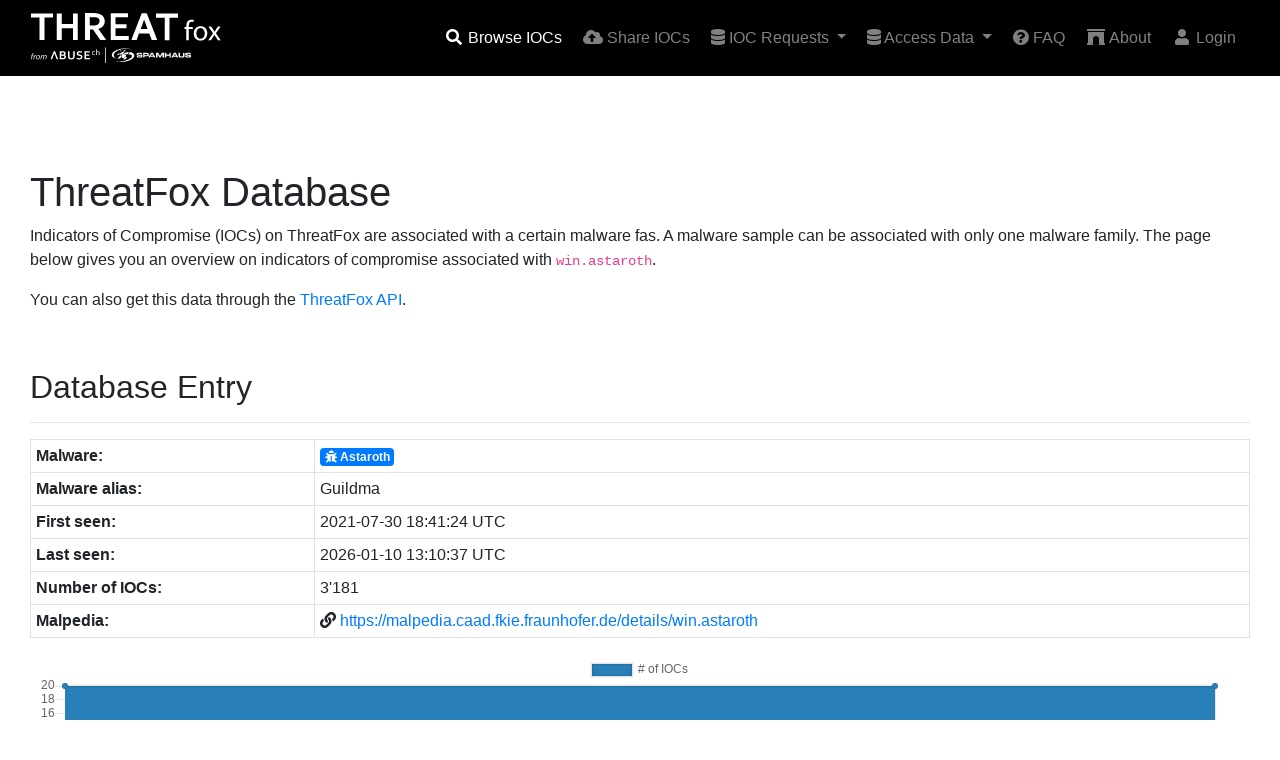

--- FILE ---
content_type: text/html; charset=UTF-8
request_url: https://threatfox.abuse.ch/browse/malware/win.astaroth/
body_size: 2932
content:
<!doctype html>
<html lang="en" prefix="og: http://ogp.me/ns#">
  <head>
    <meta charset="utf-8">
    <meta name="robots" content="all" />
    <meta name="viewport" content="width=device-width, initial-scale=1, shrink-to-fit=no">
    <link rel="canonical" href="https://threatfox.abuse.ch/browse/malware/win.astaroth/" />
    <title>ThreatFox | Astaroth</title>
    <meta name="description" content="Indicators of compromise (IOCs) associated with Astaroth (aka Guildma)" />
    <meta name="keywords" content="indicator of compromise, ioc, malware, win.astaroth, Astaroth, Guildma" />
        <link rel="canonical" href="https://threatfox.abuse.ch/browse/malware/win.astaroth/">
        <!-- Twitter Card -->
        <meta name="twitter:card" content="summary">
        <meta name="twitter:title" content="ThreatFox - Astaroth">
        <meta name="twitter:description" content="Hunt for Astaroth IOCs on ThreatFox">
        <meta name="twitter:url" content="https://threatfox.abuse.ch/browse/malware/win.astaroth/">
        <meta name="twitter:image" content="https://threatfox.abuse.ch/images/abusech_twitter.png">
            <link rel="icon" href="/favicon.ico">

    <!-- Bootstrap core CSS -->
    <link href="/css/bootstrap.min.css" rel="stylesheet">
    <!-- Font Awesome CSS -->
    <link href="/css/all.min.css" rel="stylesheet">
    <!-- Datatables CSS -->
    <link href="/css/datatables.min.css" rel="stylesheet">
    <!-- Custom styles -->
    <link href="/css/custom.css" rel="stylesheet">
    <!-- Google Analytics -->
    <script async src="https://www.googletagmanager.com/gtag/js?id=G-6EH7DFEY3J"></script>
    <script>
      window.dataLayer = window.dataLayer || [];
      function gtag(){dataLayer.push(arguments);}
      gtag('js', new Date());

      gtag('config', 'G-6EH7DFEY3J');
    </script>
  </head>

  <body>
    <header class="fixed-top">
      <nav class="navbar navbar-expand-md navbar-dark bg-grey">
        <div class="container">
          <a class="navbar-brand" href="/">
            <img src="/images/threatfox_logo.svg" alt="ThreatFox">
          </a>
          <button class="navbar-toggler" type="button" data-toggle="collapse" data-target="#navbarsExampleDefault" aria-controls="navbarsExampleDefault" aria-expanded="false" aria-label="Toggle navigation">
            <span class="navbar-toggler-icon"></span>
          </button>
          <div class="collapse navbar-collapse" id="navbarsExampleDefault">
            <ul class="navbar-nav ml-auto">
              <li class="nav-item active">
                <a class="nav-link" href="/browse/" title="Browse ThreatFox IOCs"><i class="fa fa-fw fa-search"></i> Browse IOCs</a>
              </li>
              <li class="nav-item">
                <a class="nav-link" href="/share/" title="Share your IOCs on ThreatFox"><i class="fas fa-fw fa-cloud-upload-alt"></i> Share IOCs</a>
              </li>
              <li class="nav-item dropdown">
                <a class="nav-link dropdown-toggle" href="#" id="navbarDropdown" role="button" data-toggle="dropdown" aria-haspopup="true" aria-expanded="false">
                  <i class="fas fa-database"></i> IOC Requests
                </a>
                <div class="dropdown-menu" aria-labelledby="navbarDropdown">
                  <a class="dropdown-item" href="/request/" title="API"><i class="fa fa-fw fa-code"></i> Request IOCs</a>
                  <a class="dropdown-item" href="/requests/" title="Export"><i class="fas fa-file-export"></i> Active IOC requests</a>
                </div>
              </li>
              <li class="nav-item dropdown">
                <a class="nav-link dropdown-toggle" href="#" id="navbarDropdown" role="button" data-toggle="dropdown" aria-haspopup="true" aria-expanded="false">
                  <i class="fas fa-database"></i> Access Data
                </a>
                <div class="dropdown-menu" aria-labelledby="navbarDropdown">
                  <a class="dropdown-item" href="/api/" title="API"><i class="fa fa-fw fa-code"></i> API</a>
                  <a class="dropdown-item" href="/export/" title="Export"><i class="fas fa-file-export"></i> Export</a>
                  <a class="dropdown-item" href="/statistics/" title="Statistics"><i class="fa fa-fw fa-chart-pie"></i> Statistics</a>
                </div>
              </li>
              <li class="nav-item">
                <a class="nav-link" href="/faq/" title="FAQ"><i class="fas fa-question-circle"></i> FAQ</a>
              </li>
              <li class="nav-item">
                <a class="nav-link" href="/about/" title="About"><i class="fa fa-fw fa-archway"></i> About</a>
              </li>
              <li class="nav-item">
  <a class="nav-link" href="/login/" title="Login"><i class="fa fa-fw fa-user"></i> Login</a>
</li>
            </ul>
          </div>
        </div>
      </nav>
    </header>

    <!-- Main content -->
    <main class="container container-lg">
      <h1 class="mt-5">ThreatFox Database</h1>
            <p>Indicators of Compromise (IOCs) on ThreatFox are associated with a certain malware fas. A malware sample can be associated with only one malware family. The page below gives you an overview on indicators of compromise associated with <code>win.astaroth</code>.</p>
      <p>You can also get this data through the <a href="/api/#malwareinfo" target="_parent">ThreatFox API</a>.</p>
      <h2>Database Entry</h2>
      <hr>
      <table class="table table-sm table-bordered">
        <tbody>
          <tr><th scope="row">Malware:</th><td><a href="/browse/malware/win.astaroth/" target="_parent" title="Browse IOCs associated wit this Malware family" class="badge badge-primary"><i class="fas fa-bug"></i> Astaroth</a></td></tr>
                    <tr><th scope="row">Malware alias:</th><td>Guildma</td></tr>
                    <tr><th scope="row">First seen:</th><td>2021-07-30 18:41:24 UTC</td></tr>
          <tr><th scope="row">Last seen:</th><td>2026-01-10 13:10:37 UTC</td></tr>
          <tr><th scope="row">Number of IOCs:</th><td>3'181</td></tr>
                    <tr><th scope="row">Malpedia:</th><td><i class="fas fa-link"></i> <a href="https://malpedia.caad.fkie.fraunhofer.de/details/win.astaroth" target="_blank" title="Malpedia entry for win.astaroth" rel="noopener">https://malpedia.caad.fkie.fraunhofer.de/details/win.astaroth</a></td></tr>
                  </tbody>
      </table>

      <div style="height: 200px">
        <canvas id="malwarechart"></canvas>
      </div>

      <h2>Indicators Of Compromise</h2>
      <hr>
      <p>The table below shows all indicators of compromise (IOCs) that are associated with this particulare malware family (<strong>max 1000</strong>).</p>
      <table id="malware_table" class="table table-sm table-hover table-bordered">
        <thead>
          <tr><th>Date (UTC)</th><th>IOC</th><th>Malware</th><th>Tags</th><th>Reporter</th></tr>
        </thead>
        <tbody>
        </tbody>
      </table>
          </main>

    <!-- Footer -->
    <footer class="footer">
      <div class="content-container">
        <div class="d-block d-md-flex align-items-center">
          <div class="d-flex gap-4 social-links">
            <a href="https://x.com/abuse_ch" rel="noopener" target="_blank">
              <svg
                height="24"
                width="24"
                fill="white"
                xmlns="http://www.w3.org/2000/svg"
                viewBox="0 0 512 512"
              >
                <path
                  d="M389.2 48h70.6L305.6 224.2 487 464H345L233.7 318.6 106.5 464H35.8L200.7 275.5 26.8 48H172.4L272.9 180.9 389.2 48zM364.4 421.8h39.1L151.1 88h-42L364.4 421.8z"
                />
              </svg>
            </a>
            <a
              href="https://www.linkedin.com/company/abuse-ch/"
              rel="noopener"
              target="_blank"
            >
              <svg
                height="24"
                width="24"
                fill="white"
                xmlns="http://www.w3.org/2000/svg"
                viewBox="0 0 448 512"
              >
                <path
                  d="M416 32H31.9C14.3 32 0 46.5 0 64.3v383.4C0 465.5 14.3 480 31.9 480H416c17.6 0 32-14.5 32-32.3V64.3c0-17.8-14.4-32.3-32-32.3zM135.4 416H69V202.2h66.5V416zm-33.2-243c-21.3 0-38.5-17.3-38.5-38.5S80.9 96 102.2 96c21.2 0 38.5 17.3 38.5 38.5 0 21.3-17.2 38.5-38.5 38.5zm282.1 243h-66.4V312c0-24.8-.5-56.7-34.5-56.7-34.6 0-39.9 27-39.9 54.9V416h-66.4V202.2h63.7v29.2h.9c8.9-16.8 30.6-34.5 62.9-34.5 67.2 0 79.7 44.3 79.7 101.9V416z"
                />
              </svg>
            </a>
            <a href="https://ioc.exchange/@abuse_ch" rel="noopener" target="_blank">
              <svg
                height="24"
                width="24"
                fill="white"
                xmlns="http://www.w3.org/2000/svg"
                viewBox="0 0 448 512"
              >
                <path
                  d="M433 179.1c0-97.2-63.7-125.7-63.7-125.7-62.5-28.7-228.6-28.4-290.5 0 0 0-63.7 28.5-63.7 125.7 0 115.7-6.6 259.4 105.6 289.1 40.5 10.7 75.3 13 103.3 11.4 50.8-2.8 79.3-18.1 79.3-18.1l-1.7-36.9s-36.3 11.4-77.1 10.1c-40.4-1.4-83-4.4-89.6-54a102.5 102.5 0 0 1 -.9-13.9c85.6 20.9 158.7 9.1 178.8 6.7 56.1-6.7 105-41.3 111.2-72.9 9.8-49.8 9-121.5 9-121.5zm-75.1 125.2h-46.6v-114.2c0-49.7-64-51.6-64 6.9v62.5h-46.3V197c0-58.5-64-56.6-64-6.9v114.2H90.2c0-122.1-5.2-147.9 18.4-175 25.9-28.9 79.8-30.8 103.8 6.1l11.6 19.5 11.6-19.5c24.1-37.1 78.1-34.8 103.8-6.1 23.7 27.3 18.4 53 18.4 175z"
                />
              </svg>
            </a>
            <a
              href="https://bsky.app/profile/abuse-ch.bsky.social"
              rel="noopener"
              target="_blank"
            >
              <svg
                height="24"
                width="24"
                fill="white"
                xmlns="http://www.w3.org/2000/svg"
                viewBox="0 0 512 512"
              >
                <path
                  d="M111.8 62.2C170.2 105.9 233 194.7 256 242.4c23-47.6 85.8-136.4 144.2-180.2c42.1-31.6 110.3-56 110.3 21.8c0 15.5-8.9 130.5-14.1 149.2C478.2 298 412 314.6 353.1 304.5c102.9 17.5 129.1 75.5 72.5 133.5c-107.4 110.2-154.3-27.6-166.3-62.9l0 0c-1.7-4.9-2.6-7.8-3.3-7.8s-1.6 3-3.3 7.8l0 0c-12 35.3-59 173.1-166.3 62.9c-56.5-58-30.4-116 72.5-133.5C100 314.6 33.8 298 15.7 233.1C10.4 214.4 1.5 99.4 1.5 83.9c0-77.8 68.2-53.4 110.3-21.8z"
                />
              </svg>
            </a>
          </div>
          <div class="footer-policies md:flex-row col">
            <a href="https://abuse.ch/terms-and-conditions/" class="nav-link-w">Terms and Conditions</a>
            <span class="d-md-block d-none">|</span>
            <a href="https://abuse.ch/terms-of-use/" class="nav-link-w">Terms of Use</a>
            <span class="d-md-block d-none">|</span>
            <a href="https://abuse.ch/privacy-policy/" class="nav-link-w">Privacy Policy</a>
            <span class="d-md-block d-none">|</span>
            <a href="https://abuse.ch/cookie-policy/" class="nav-link-w">Cookie Policy</a>
          </div>
        </div>
      </div>
    </footer>

    <!-- JavaScript
    ================================================== -->
    <script src="/js/jquery-3.5.1.min.js"></script>
    <script src="/js/bootstrap.min.js"></script>
    <script src="/js/clipboard.min.js"></script>
    <script src="/js/Chart.bundle.min.js"></script>
    <script src="/js/datatables.min.js"></script>
        <script>
    var malware = "win.astaroth";
    </script>
    <script src="/js/malware_VyZqajS8c.js"></script>
    <script>
    GetChartData(malware);
    </script>
      </body>
</html>


--- FILE ---
content_type: text/css
request_url: https://threatfox.abuse.ch/css/custom.css
body_size: -155
content:
body {
  padding-top: 11rem; /* original value (without banner) - 3.5rem */
  display: flex;
  flex-direction: column;
  min-height: 100vh;
}

:focus {
  outline: 0;
}
h2 {
  padding-top: 40px;
}
h3 {
  padding-top: 20px;
}
.custom-toggler .navbar-toggler-icon {
  background-image: url("data:image/svg+xml;charset=utf8,%3Csvg viewBox='0 0 32 32' xmlns='http://www.w3.org/2000/svg'%3E%3Cpath stroke='rgba(255,255,255, 255)' stroke-width='2' stroke-linecap='round' stroke-miterlimit='10' d='M4 8h24M4 16h24M4 24h24'/%3E%3C/svg%3E");
}
.breadcrumb {
  padding-left: 0px;
  margin-left: 0px;
  margin-top: 20px;
  background-color: #ffffff;
}
.breadcrumb-item.active {7
  color: #343a40;
}
.breadcrumb-item a {
  color: grey;
}
.breadcrumb-item a:hover {
  color: #343a40;
  text-decoration: none;
}
.bg-grey {
  background-color: #000000;
}
.bg-grey-light {
  background-color: #F2F4F4;
}
.btn-primary {
  border-color: #0099FF;
  background-color: #626567;
}
.btn-primary:hover {
  border-color: #0099FF;
  background-color: #0099FF;
}
.pagination > li > a, .pagination > li > span{color:#626567}
.page-item.active .page-link {
  background-color: #626567;
  border-color: #626567;
}
.fa-copy:hover {
    color: #0099FF;
}
.container {
  max-width: 1250px;
  width: 100%;
}
/* navbar */
.navbar a {
  margin-right: 5px;
}
.dropdown-menu {
  background-color: #000000;
}
.dropdown-item {
  color: rgba(255, 255, 255, 0.75);
}

/* Avatar img nav */
.inset {
  width: 25px;
  height: 25px;
  border-radius: 50%;
}
.inset img {
  border-radius: inherit;
  width: inherit;
  height: inherit;
  display: block;
  position: relative;
}

/* toggle color */
.fgreen {
  color: #00C851;
}
.fred {
  color: #CC0000;
}

/* form */
.col-form-label.required:after {
  content: "*";
  color: red;
  margin-left: 5px;
}

/* Other */
.shortify
{
    display: inline-block;
    max-width: 270px;
    overflow: hidden;
    text-overflow: ellipsis;
    white-space: nowrap;
    vertical-align: top
}
.shortify-longer
{
    display: inline-block;
    max-width: 450px;
    overflow: hidden;
    text-overflow: ellipsis;
    white-space: nowrap;
    vertical-align: top
}

.code-block {
    background-color: #F2F3F4;
    padding: 15px;
    padding-bottom: 0px;
}

.clipboard {
  cursor: pointer;
}

:target:before {
  content:"";
  display:block;
  height:90px;
  margin:-90px 0 0;
}

.img-sm {
  height: auto;
  width: auto;
  max-width: 25px;
  max-height: 25px;
}

.bg-jb1 {
  background-color: #a3e4d7;
}


.footer {
  margin-top: 16px;
  width: 100%;
  background-color: #000000;
  color: white;
  padding-block: 20px;
}

.terms-container {
  background-color: #336b7c;
  padding-block: 8px;
  color: white;
}

.content-container {
  margin: 0 auto;
  max-width: 1250px;
  width: 100%;
  padding-inline: 8px;
}

.footer-policies {
  display: flex;
  flex-direction: column;
  gap: 8px;
  margin-top: 1rem;
  align-items: center;
  justify-content: end;
}

.social-links {
  margin-left: 0;
  justify-content: center;
  gap: 1rem;
}

.nav-link-w {
  display: flex;
  gap: 6px;
  align-items: center;
  color: rgba(255, 255, 255, 0.5) !important;
  text-decoration: none;
}

.nav-link-w:hover {
  color: rgba(255, 255, 255, 0.75) !important;
  text-decoration: none;
}

@media (min-width: 768px) {
  .footer-policies {
    flex-direction: row !important;
    margin-top: 0 !important;
  }
  .social-links {
    margin-left: 1.5rem !important;
    margin-top: 0 !important;
    justify-content: start !important;
  }
}

main {
    flex: 1;
}

@media (min-width: 768px) {
  body {
    padding-top: 7.5rem !important;
  }
}

.temp-banner {
  min-height:64px;
  width:100%;
  background-color:#eec216;
  color: #000;
}


--- FILE ---
content_type: text/javascript
request_url: https://threatfox.abuse.ch/js/malware_VyZqajS8c.js
body_size: 54
content:
var ctx = document.getElementById('malwarechart').getContext('2d');
var myChart = new Chart(ctx, {

    type: 'line',
    data: {
        datasets: [{
          label: '# of IOCs',
          backgroundColor: '#2980B9'
        }]
    },
    options: {
      responsive: true,
      maintainAspectRatio: false,
      scales: {
          yAxes: [{
              ticks: {
                  beginAtZero: true,
                  precision:0
              }
          }]
      }
    }
});

var clipboard = new ClipboardJS('.clipboard');
clipboard.on('success', function(e) {
  e.clearSelection();
});

$(document).ready(function() {
    $('#malware_table').DataTable( {
      "order": [[ 0, "desc" ]],
      "lengthMenu": [[10, 25, 50, -1], [10, 25, 50, "All"]],
      "pageLength": 50,
      "ajax": {
        "url": '/ajax/',
        "type": "POST",
        "data": {
          "query": "malware",
          "malware": malware
        }
      },
      "columns": [
        { "data": "first_seen" },
        { "data": "ioc_value" },
        { "data": "malware" },
        { "data": "tags" },
        { "data": "reporter" },
      ]
    } );
} );

function GetChartData(malware) {
  $.post({
  url: "/ajax/",
  data: {
    "query":  'malwaredata',
    "malware":    malware
    }
  }).done(function(data) {
    if(data.status == 'ok') {
      myChart.data.labels = data.labels;
      myChart.data.datasets[0].data = data.data;
      myChart.update();
    }
  } );
}


--- FILE ---
content_type: image/svg+xml
request_url: https://threatfox.abuse.ch/images/threatfox_logo.svg
body_size: 6912
content:
<?xml version="1.0" encoding="UTF-8"?>
<svg xmlns="http://www.w3.org/2000/svg" xmlns:xlink="http://www.w3.org/1999/xlink" width="190px" height="50px" viewBox="0 0 190 50" version="1.1">
<g id="surface1">
<path style=" stroke:none;fill-rule:nonzero;fill:rgb(100%,100%,100%);fill-opacity:1;" d="M 8.527344 4.503906 L 0 4.503906 L 0 0.40625 L 21.988281 0.40625 L 21.988281 4.503906 L 13.386719 4.503906 L 13.386719 27.105469 L 8.53125 27.105469 L 8.53125 4.503906 Z M 8.527344 4.503906 "/>
<path style=" stroke:none;fill-rule:nonzero;fill:rgb(100%,100%,100%);fill-opacity:1;" d="M 30.683594 0.40625 L 30.683594 11.085938 L 41.910156 11.085938 L 41.910156 0.40625 L 46.761719 0.40625 L 46.761719 27.105469 L 41.910156 27.105469 L 41.910156 15.324219 L 30.683594 15.324219 L 30.683594 27.105469 L 25.828125 27.105469 L 25.828125 0.40625 Z M 30.683594 0.40625 "/>
<path style=" stroke:none;fill-rule:nonzero;fill:rgb(100%,100%,100%);fill-opacity:1;" d="M 95.554688 15.171875 L 84.527344 15.171875 L 84.527344 23.0625 L 97.691406 23.0625 L 97.691406 27.105469 L 79.636719 27.105469 L 79.636719 0.210938 L 97.101562 0.210938 L 97.101562 4.25 L 84.527344 4.25 L 84.527344 11.164062 L 95.554688 11.164062 Z M 95.554688 15.171875 "/>
<path style=" stroke:none;fill-rule:nonzero;fill:rgb(100%,100%,100%);fill-opacity:1;" d="M 176.238281 20.273438 C 176.238281 25.394531 172.699219 27.636719 169.394531 27.636719 C 165.664062 27.636719 162.78125 24.90625 162.78125 20.511719 C 162.78125 15.886719 165.808594 13.175781 169.613281 13.175781 C 173.417969 13.175781 176.238281 16.058594 176.238281 20.273438 Z M 165.328125 20.4375 C 165.328125 23.46875 167.054688 25.753906 169.5 25.753906 C 171.945312 25.753906 173.691406 23.5 173.691406 20.363281 C 173.691406 18.023438 172.519531 15.066406 169.546875 15.066406 C 166.574219 15.066406 165.328125 17.816406 165.328125 20.441406 Z M 165.328125 20.4375 "/>
<path style=" stroke:none;fill-rule:nonzero;fill:rgb(100%,100%,100%);fill-opacity:1;" d="M 180.160156 13.492188 L 182.132812 16.453125 C 182.648438 17.230469 183.078125 17.933594 183.535156 18.703125 L 183.601562 18.703125 C 184.058594 17.894531 184.511719 17.171875 184.992188 16.425781 L 186.90625 13.492188 L 189.632812 13.492188 L 184.9375 20.171875 L 189.757812 27.316406 L 186.925781 27.316406 L 184.890625 24.210938 C 184.359375 23.40625 183.90625 22.628906 183.417969 21.800781 L 183.355469 21.800781 C 182.90625 22.640625 182.433594 23.367188 181.894531 24.210938 L 179.917969 27.3125 L 177.15625 27.3125 L 182.050781 20.253906 L 177.378906 13.480469 L 180.164062 13.480469 Z M 180.160156 13.492188 "/>
<path style=" stroke:none;fill-rule:nonzero;fill:rgb(100%,100%,100%);fill-opacity:1;" d="M 70.511719 1.949219 C 68.558594 0.632812 65.28125 0 61.445312 0 C 58.605469 0 54.03125 0.105469 54.03125 0.105469 L 54.03125 27.105469 L 58.882812 27.105469 L 58.882812 16.609375 L 62.054688 16.609375 L 69.351562 27.105469 L 75.25 27 L 67.308594 15.921875 C 69.835938 15.03125 73.738281 13.394531 73.738281 8.304688 C 73.738281 5.996094 72.878906 3.546875 70.511719 1.949219 Z M 63.507812 12.449219 L 58.886719 12.449219 L 58.617188 4.21875 C 59.117188 4.089844 61.589844 4.21875 63.140625 4.21875 C 66.300781 4.226562 68.558594 5.089844 68.558594 8.019531 C 68.558594 10.691406 66.578125 12.449219 63.503906 12.449219 Z M 63.507812 12.449219 "/>
<path style=" stroke:none;fill-rule:nonzero;fill:rgb(100%,100%,100%);fill-opacity:1;" d="M 133.640625 4.722656 L 125.113281 4.722656 L 125.113281 0.621094 L 147.101562 0.621094 L 147.101562 4.722656 L 138.5 4.722656 L 138.5 27.324219 L 133.644531 27.324219 L 133.644531 4.722656 Z M 133.640625 4.722656 "/>
<path style=" stroke:none;fill-rule:nonzero;fill:rgb(100%,100%,100%);fill-opacity:1;" d="M 115.710938 0.210938 L 110.742188 0.210938 L 100.269531 27.105469 L 105.636719 27.105469 L 107.917969 20.445312 L 118.304688 20.445312 L 120.726562 27.105469 L 126.289062 27.105469 Z M 109.660156 16.105469 L 113.0625 6.726562 L 113.148438 6.726562 L 116.554688 16.105469 Z M 109.660156 16.105469 "/>
<path style=" stroke:none;fill-rule:nonzero;fill:rgb(100%,100%,100%);fill-opacity:1;" d="M 155.367188 27.324219 L 155.367188 16.027344 L 153.445312 16.027344 L 153.445312 14.121094 L 155.367188 14.121094 L 155.367188 13.453125 C 155.367188 11.503906 155.324219 9.71875 156.96875 7.980469 C 157.867188 7.03125 159.164062 6.703125 160.3125 6.703125 C 161.222656 6.703125 162.398438 6.800781 162.78125 6.910156 L 162.78125 8.839844 C 161.089844 8.722656 161.25 8.726562 160.511719 8.726562 C 158.398438 8.726562 157.84375 10.609375 157.84375 12.746094 L 157.84375 14.121094 L 161.800781 14.121094 L 161.800781 16.027344 L 157.859375 16.027344 L 157.859375 27.324219 Z M 155.367188 27.324219 "/>
<path style=" stroke:none;fill-rule:nonzero;fill:rgb(100%,100%,100%);fill-opacity:1;" d="M 74.339844 34.410156 L 74.996094 34.410156 L 74.996094 49.945312 L 74.339844 49.945312 Z M 24.050781 38.269531 L 22.714844 38.269531 L 19.539062 46.257812 L 21.101562 46.257812 L 22.355469 43 L 22.628906 42.289062 C 22.84375 41.730469 23.09375 41.03125 23.371094 40.195312 L 23.394531 40.195312 C 23.671875 41.027344 23.921875 41.726562 24.140625 42.289062 L 24.414062 43 L 25.667969 46.257812 L 27.214844 46.257812 L 24.046875 38.269531 Z M 31.621094 38.269531 C 32.21875 38.269531 32.695312 38.328125 33.054688 38.445312 C 33.328125 38.53125 33.558594 38.648438 33.757812 38.789062 C 33.960938 38.933594 34.121094 39.085938 34.25 39.261719 C 34.382812 39.4375 34.476562 39.617188 34.535156 39.8125 C 34.601562 40.003906 34.632812 40.195312 34.632812 40.390625 C 34.632812 40.738281 34.554688 41.054688 34.398438 41.34375 C 34.246094 41.632812 33.988281 41.871094 33.632812 42.0625 L 33.632812 42.085938 C 33.832031 42.15625 34.015625 42.242188 34.175781 42.351562 C 34.34375 42.453125 34.488281 42.582031 34.601562 42.726562 C 34.71875 42.871094 34.808594 43.03125 34.871094 43.21875 C 34.941406 43.398438 34.972656 43.605469 34.972656 43.832031 C 34.972656 44.027344 34.941406 44.238281 34.878906 44.460938 C 34.816406 44.683594 34.710938 44.898438 34.554688 45.109375 C 34.398438 45.3125 34.191406 45.503906 33.933594 45.683594 C 33.671875 45.859375 33.34375 45.996094 32.949219 46.101562 C 32.851562 46.121094 32.742188 46.144531 32.621094 46.167969 C 32.507812 46.1875 32.378906 46.203125 32.238281 46.222656 C 32.089844 46.238281 31.9375 46.246094 31.757812 46.25 C 31.582031 46.25 31.386719 46.253906 31.167969 46.253906 L 28.84375 46.253906 L 28.84375 38.261719 L 31.621094 38.261719 M 31.628906 41.558594 C 32.023438 41.558594 32.324219 41.519531 32.519531 41.441406 C 32.738281 41.351562 32.890625 41.222656 32.980469 41.0625 C 33.078125 40.898438 33.128906 40.71875 33.128906 40.511719 C 33.128906 40.308594 33.074219 40.117188 32.964844 39.953125 C 32.855469 39.785156 32.671875 39.664062 32.414062 39.585938 C 32.304688 39.554688 32.183594 39.53125 32.035156 39.519531 C 31.890625 39.503906 31.714844 39.496094 31.503906 39.496094 L 30.304688 39.496094 L 30.304688 41.5625 L 31.628906 41.5625 M 31.265625 45.035156 C 31.519531 45.035156 31.738281 45.03125 31.917969 45.019531 C 32.101562 45.003906 32.257812 44.976562 32.390625 44.945312 C 32.59375 44.90625 32.765625 44.84375 32.898438 44.773438 C 33.035156 44.695312 33.144531 44.613281 33.226562 44.523438 C 33.308594 44.425781 33.371094 44.324219 33.40625 44.214844 C 33.441406 44.101562 33.460938 43.976562 33.460938 43.851562 C 33.460938 43.628906 33.394531 43.433594 33.273438 43.261719 C 33.148438 43.09375 32.953125 42.972656 32.695312 42.886719 C 32.582031 42.851562 32.445312 42.824219 32.285156 42.808594 C 32.132812 42.796875 31.933594 42.785156 31.6875 42.785156 L 30.300781 42.785156 L 30.300781 45.035156 Z M 43.632812 38.269531 L 42.167969 38.269531 L 42.167969 42.84375 C 42.167969 43.410156 42.101562 43.855469 41.964844 44.171875 C 41.8125 44.527344 41.589844 44.785156 41.300781 44.941406 C 41.007812 45.09375 40.667969 45.171875 40.273438 45.171875 C 39.878906 45.171875 39.535156 45.09375 39.246094 44.941406 C 38.953125 44.78125 38.730469 44.523438 38.582031 44.171875 C 38.445312 43.855469 38.378906 43.414062 38.378906 42.84375 L 38.378906 38.269531 L 36.914062 38.269531 L 36.914062 42.972656 C 36.914062 43.308594 36.933594 43.609375 36.96875 43.882812 C 37.007812 44.15625 37.074219 44.398438 37.160156 44.621094 C 37.269531 44.898438 37.410156 45.15625 37.589844 45.371094 C 37.769531 45.589844 37.988281 45.78125 38.242188 45.933594 C 38.496094 46.082031 38.789062 46.199219 39.128906 46.277344 C 39.464844 46.359375 39.835938 46.398438 40.253906 46.398438 C 40.671875 46.398438 41.050781 46.359375 41.390625 46.277344 C 41.730469 46.195312 42.027344 46.082031 42.285156 45.933594 C 42.550781 45.777344 42.769531 45.589844 42.949219 45.371094 C 43.132812 45.148438 43.277344 44.898438 43.386719 44.621094 C 43.472656 44.398438 43.535156 44.15625 43.574219 43.882812 C 43.613281 43.609375 43.632812 43.308594 43.632812 42.972656 Z M 48.644531 38.117188 C 48.21875 38.117188 47.835938 38.171875 47.492188 38.273438 C 47.148438 38.371094 46.855469 38.527344 46.601562 38.730469 C 46.351562 38.9375 46.148438 39.195312 46 39.507812 C 45.851562 39.816406 45.78125 40.1875 45.78125 40.609375 C 45.78125 40.992188 45.84375 41.308594 45.972656 41.5625 C 46.101562 41.816406 46.273438 42.027344 46.488281 42.195312 C 46.699219 42.359375 46.949219 42.488281 47.230469 42.582031 C 47.511719 42.671875 47.808594 42.753906 48.121094 42.824219 C 48.359375 42.871094 48.582031 42.917969 48.789062 42.972656 C 49.003906 43.019531 49.199219 43.082031 49.367188 43.164062 C 49.539062 43.246094 49.671875 43.34375 49.777344 43.472656 C 49.878906 43.59375 49.925781 43.757812 49.925781 43.964844 C 49.925781 44.195312 49.871094 44.390625 49.761719 44.550781 C 49.65625 44.703125 49.511719 44.828125 49.332031 44.917969 C 49.15625 45.007812 48.960938 45.078125 48.730469 45.113281 C 48.507812 45.148438 48.28125 45.167969 48.050781 45.167969 C 47.65625 45.167969 47.261719 45.132812 46.890625 45.054688 C 46.519531 44.972656 46.132812 44.851562 45.738281 44.675781 L 45.738281 45.914062 C 46.011719 46.066406 46.363281 46.1875 46.78125 46.273438 C 47.203125 46.359375 47.632812 46.40625 48.0625 46.40625 C 48.5625 46.40625 49.019531 46.355469 49.4375 46.253906 C 49.855469 46.15625 50.210938 46.003906 50.5 45.800781 C 50.796875 45.59375 51.023438 45.332031 51.183594 45.019531 C 51.339844 44.703125 51.421875 44.332031 51.421875 43.898438 C 51.421875 43.46875 51.355469 43.140625 51.214844 42.871094 C 51.074219 42.601562 50.886719 42.382812 50.644531 42.21875 C 50.40625 42.050781 50.132812 41.921875 49.824219 41.832031 C 49.519531 41.738281 49.195312 41.65625 48.855469 41.582031 C 48.640625 41.539062 48.4375 41.492188 48.246094 41.4375 C 48.054688 41.382812 47.886719 41.316406 47.738281 41.230469 C 47.585938 41.144531 47.472656 41.035156 47.382812 40.90625 C 47.300781 40.773438 47.257812 40.605469 47.257812 40.398438 C 47.257812 40.050781 47.386719 39.785156 47.644531 39.609375 C 47.910156 39.433594 48.28125 39.34375 48.761719 39.34375 C 49.101562 39.34375 49.453125 39.382812 49.832031 39.460938 C 50.214844 39.53125 50.613281 39.648438 51.027344 39.8125 L 51.027344 38.558594 C 50.71875 38.425781 50.34375 38.316406 49.917969 38.238281 C 49.488281 38.15625 49.058594 38.113281 48.636719 38.113281 M 58.726562 38.269531 L 53.550781 38.269531 L 53.550781 46.257812 L 58.945312 46.257812 L 58.945312 45.03125 L 55.011719 45.03125 L 55.011719 42.78125 L 58.199219 42.78125 L 58.199219 41.554688 L 55.011719 41.554688 L 55.011719 39.488281 L 58.726562 39.488281 L 58.726562 38.257812 Z M 62.886719 38.089844 C 62.75 38.089844 62.609375 38.105469 62.464844 38.136719 C 62.316406 38.164062 62.175781 38.214844 62.039062 38.28125 C 61.90625 38.351562 61.78125 38.433594 61.660156 38.539062 C 61.539062 38.644531 61.4375 38.773438 61.34375 38.921875 C 61.253906 39.074219 61.1875 39.246094 61.132812 39.441406 C 61.082031 39.636719 61.058594 39.859375 61.058594 40.109375 C 61.058594 40.441406 61.109375 40.726562 61.203125 40.96875 C 61.300781 41.210938 61.4375 41.410156 61.605469 41.566406 C 61.773438 41.726562 61.96875 41.839844 62.191406 41.917969 C 62.417969 41.996094 62.65625 42.03125 62.910156 42.03125 C 63.003906 42.03125 63.105469 42.027344 63.199219 42.011719 C 63.296875 42.003906 63.390625 41.988281 63.476562 41.96875 C 63.5625 41.949219 63.640625 41.925781 63.714844 41.898438 C 63.785156 41.871094 63.84375 41.84375 63.890625 41.816406 L 63.890625 41.308594 C 63.742188 41.367188 63.589844 41.417969 63.4375 41.449219 C 63.28125 41.480469 63.128906 41.496094 62.972656 41.496094 C 62.761719 41.496094 62.578125 41.460938 62.414062 41.390625 C 62.253906 41.324219 62.117188 41.222656 62.007812 41.101562 C 61.90625 40.972656 61.824219 40.828125 61.769531 40.65625 C 61.714844 40.480469 61.691406 40.296875 61.691406 40.09375 C 61.691406 39.816406 61.726562 39.582031 61.800781 39.398438 C 61.871094 39.210938 61.96875 39.058594 62.085938 38.945312 C 62.203125 38.832031 62.339844 38.746094 62.492188 38.695312 C 62.640625 38.644531 62.789062 38.621094 62.945312 38.621094 C 63.101562 38.621094 63.230469 38.636719 63.371094 38.667969 C 63.511719 38.699219 63.664062 38.75 63.832031 38.808594 L 63.832031 38.300781 C 63.714844 38.230469 63.574219 38.175781 63.40625 38.140625 C 63.242188 38.101562 63.0625 38.082031 62.886719 38.082031 M 65.960938 36.222656 L 65.34375 36.222656 L 65.34375 41.933594 L 65.960938 41.933594 L 65.960938 39.269531 C 66.101562 39.0625 66.269531 38.898438 66.464844 38.785156 C 66.660156 38.667969 66.863281 38.609375 67.078125 38.609375 C 67.335938 38.609375 67.527344 38.6875 67.636719 38.835938 C 67.75 38.988281 67.808594 39.21875 67.808594 39.519531 L 67.808594 41.925781 L 68.421875 41.925781 L 68.421875 39.417969 C 68.421875 39.144531 68.382812 38.921875 68.308594 38.75 C 68.230469 38.578125 68.132812 38.441406 68.011719 38.339844 C 67.890625 38.246094 67.757812 38.175781 67.617188 38.140625 C 67.476562 38.101562 67.332031 38.082031 67.191406 38.082031 C 67.050781 38.082031 66.925781 38.09375 66.808594 38.128906 C 66.691406 38.160156 66.582031 38.199219 66.476562 38.257812 C 66.371094 38.3125 66.28125 38.378906 66.195312 38.449219 C 66.113281 38.523438 66.035156 38.605469 65.96875 38.691406 L 65.953125 38.691406 L 65.953125 36.214844 Z M 89.519531 41.492188 C 90.023438 41.492188 90.660156 41.273438 91.417969 40.832031 C 91.890625 40.558594 92.277344 40.269531 92.578125 39.960938 C 92.691406 39.839844 92.78125 39.730469 92.855469 39.632812 C 92.9375 39.511719 92.992188 39.410156 93.011719 39.3125 C 93.023438 39.273438 93.03125 39.230469 93.03125 39.195312 C 93.03125 38.980469 92.867188 38.871094 92.550781 38.871094 C 92.191406 38.835938 91.460938 39.117188 90.816406 39.460938 L 91.117188 39.976562 C 91.117188 39.976562 91.128906 40.007812 91.128906 40.027344 C 91.128906 40.054688 91.109375 40.082031 91.074219 40.109375 C 91.058594 40.117188 91.050781 40.128906 91.035156 40.136719 C 90.941406 40.191406 90.878906 40.191406 90.84375 40.140625 L 90.539062 39.613281 C 90.539062 39.613281 90.503906 39.632812 90.488281 39.640625 C 89.496094 40.242188 89.027344 40.757812 89.027344 41.167969 C 89.027344 41.382812 89.191406 41.492188 89.519531 41.492188 Z M 90.050781 38.136719 L 89.980469 38.023438 L 89.925781 37.925781 C 89.925781 37.925781 89.941406 37.894531 89.949219 37.882812 C 89.96875 37.851562 89.976562 37.8125 89.980469 37.78125 C 89.992188 37.714844 89.980469 37.644531 89.941406 37.578125 C 89.828125 37.386719 89.667969 37.351562 89.464844 37.46875 C 89.269531 37.582031 89.222656 37.738281 89.335938 37.925781 C 89.40625 38.046875 89.507812 38.105469 89.648438 38.101562 L 90.53125 39.621094 C 90.621094 39.574219 90.714844 39.519531 90.808594 39.472656 L 90.046875 38.148438 Z M 91.03125 40.132812 C 91.03125 40.132812 91.058594 40.113281 91.066406 40.105469 C 91.101562 40.078125 91.117188 40.050781 91.121094 40.023438 C 91.121094 40.007812 91.121094 39.992188 91.113281 39.972656 L 90.8125 39.453125 C 90.71875 39.503906 90.628906 39.554688 90.535156 39.605469 L 90.839844 40.132812 C 90.867188 40.183594 90.9375 40.175781 91.03125 40.128906 M 92.71875 46.410156 C 92.800781 46.453125 92.90625 46.480469 93.046875 46.480469 C 93.300781 46.480469 93.582031 46.417969 93.894531 46.296875 C 94.09375 46.214844 94.308594 46.113281 94.53125 45.980469 C 94.882812 45.78125 95.15625 45.585938 95.359375 45.394531 C 95.648438 45.128906 95.796875 44.871094 95.796875 44.632812 C 95.796875 44.578125 95.78125 44.527344 95.757812 44.480469 C 95.6875 44.359375 95.472656 44.230469 95.121094 44.089844 L 94.691406 43.96875 C 94.691406 43.96875 94.664062 43.992188 94.65625 44 C 94.632812 44.019531 94.609375 44.039062 94.585938 44.058594 C 94.351562 44.261719 94.066406 44.46875 93.726562 44.664062 C 93.285156 44.867188 92.949219 45.019531 92.722656 45.113281 C 92.621094 45.421875 92.566406 45.6875 92.558594 45.914062 C 92.558594 45.941406 92.558594 45.96875 92.558594 45.996094 C 92.558594 46.136719 92.578125 46.242188 92.609375 46.304688 C 92.636719 46.351562 92.675781 46.382812 92.722656 46.410156 M 91.257812 41.894531 L 90.425781 43.710938 L 91.066406 44.789062 C 91.160156 44.949219 91.355469 45.03125 91.648438 45.03125 C 92.160156 45.035156 92.757812 44.835938 93.449219 44.433594 C 93.917969 44.164062 94.296875 43.867188 94.589844 43.546875 C 94.886719 43.222656 95.03125 42.945312 95.03125 42.714844 C 95.03125 42.640625 95.019531 42.578125 94.980469 42.511719 L 94.328125 41.339844 L 92.476562 41.164062 L 93.511719 39.964844 L 93.214844 39.433594 C 93.226562 39.460938 93.238281 39.5 93.238281 39.539062 C 93.238281 39.726562 93.082031 39.972656 92.777344 40.28125 C 92.472656 40.589844 92.082031 40.886719 91.605469 41.164062 C 90.828125 41.617188 90.183594 41.84375 89.667969 41.84375 C 89.46875 41.84375 89.285156 41.78125 89.230469 41.6875 L 89.578125 42.273438 L 91.269531 41.894531 Z M 95.027344 36.671875 L 93.023438 37.246094 L 92.136719 38.722656 L 93.582031 38.445312 L 95.019531 36.675781 Z M 96.285156 39.191406 C 94.84375 39.550781 94 39.90625 94 39.90625 L 93.09375 40.925781 L 96.566406 41.28125 L 97.921875 38.925781 C 97.921875 38.925781 97.574219 38.867188 96.285156 39.191406 Z M 85.40625 42.339844 L 88.359375 41.53125 L 89.222656 40.363281 L 87.296875 40.578125 L 85.40625 42.34375 Z M 87.8125 45.589844 C 88.414062 45.535156 88.90625 45.488281 89.308594 45.4375 L 90.714844 42.335938 L 89.273438 42.65625 L 86.304688 45.613281 C 86.761719 45.640625 87.273438 45.636719 87.816406 45.585938 Z M 83.476562 45.027344 C 83.476562 45.027344 83.601562 45.082031 83.832031 45.164062 C 84.386719 45.332031 85.023438 45.46875 85.753906 45.566406 C 83.535156 44.949219 82.910156 43.960938 82.695312 42.496094 C 82.296875 39.722656 86.660156 36.796875 92.445312 35.960938 C 95.824219 35.472656 98.933594 35.804688 101.019531 36.71875 C 98.894531 35.492188 95.191406 34.992188 91.113281 35.582031 C 85.03125 36.460938 80.421875 39.421875 80.828125 42.195312 C 81.027344 43.585938 81.933594 44.582031 83.835938 45.167969 C 83.609375 45.089844 83.480469 45.03125 83.480469 45.03125 M 103.195312 42 C 102.8125 40.488281 101.417969 39.203125 98.777344 39 C 98.03125 40.308594 97.367188 41.351562 97.367188 41.351562 C 98.757812 41.492188 99.949219 41.488281 100.695312 42.34375 C 101.894531 43.738281 99.144531 45.683594 97.199219 46.554688 C 95.261719 47.421875 93.210938 48.109375 90.523438 48.476562 C 87.582031 48.878906 84.980469 48.566406 82.910156 48.285156 C 85.117188 48.953125 91.074219 49.355469 94.3125 48.628906 C 96.433594 48.148438 104.230469 46.078125 103.199219 42 M 107.019531 43.003906 L 105.636719 43.003906 L 105.636719 43.28125 C 105.636719 43.773438 105.753906 44.09375 105.992188 44.253906 C 106.222656 44.417969 106.589844 44.496094 107.089844 44.496094 L 108.03125 44.519531 L 109.828125 44.46875 C 110.386719 44.46875 110.78125 44.367188 111.027344 44.164062 C 111.269531 43.960938 111.390625 43.589844 111.390625 43.046875 C 111.390625 42.5 111.253906 42.109375 110.988281 41.921875 C 110.71875 41.738281 110.285156 41.640625 109.691406 41.640625 L 108.761719 41.640625 L 107.824219 41.621094 L 107.675781 41.621094 C 107.472656 41.621094 107.3125 41.59375 107.199219 41.539062 C 107.085938 41.488281 107.023438 41.378906 107.023438 41.203125 C 107.023438 41.082031 107.074219 40.992188 107.171875 40.9375 C 107.273438 40.882812 107.390625 40.855469 107.535156 40.855469 L 108.605469 40.816406 L 109.28125 40.816406 C 109.449219 40.824219 109.582031 40.859375 109.675781 40.921875 C 109.773438 40.988281 109.816406 41.101562 109.816406 41.261719 L 111.191406 41.261719 C 111.191406 41.03125 111.175781 40.84375 111.148438 40.710938 C 111.121094 40.574219 111.058594 40.425781 110.960938 40.257812 C 110.859375 40.09375 110.691406 39.976562 110.453125 39.917969 C 110.214844 39.855469 109.898438 39.824219 109.507812 39.824219 L 108.527344 39.808594 C 108.363281 39.808594 108.035156 39.816406 107.558594 39.832031 C 107.078125 39.84375 106.6875 39.890625 106.390625 39.96875 C 106.09375 40.046875 105.886719 40.1875 105.777344 40.398438 C 105.664062 40.613281 105.609375 40.910156 105.609375 41.289062 C 105.609375 41.742188 105.695312 42.078125 105.871094 42.296875 C 106.050781 42.511719 106.355469 42.621094 106.785156 42.621094 L 109.089844 42.671875 L 109.316406 42.671875 C 109.574219 42.671875 109.742188 42.710938 109.832031 42.78125 C 109.921875 42.855469 109.96875 42.953125 109.96875 43.078125 C 109.96875 43.214844 109.925781 43.316406 109.851562 43.382812 C 109.773438 43.445312 109.605469 43.476562 109.34375 43.476562 L 108.40625 43.503906 L 107.742188 43.496094 C 107.511719 43.496094 107.339844 43.472656 107.214844 43.421875 C 107.085938 43.371094 107.023438 43.253906 107.023438 43.066406 L 107.023438 42.992188 L 107.007812 42.992188 Z M 116.371094 41.617188 C 116.371094 41.863281 116.316406 42.023438 116.210938 42.09375 C 116.101562 42.171875 115.914062 42.210938 115.644531 42.210938 L 113.609375 42.210938 L 113.609375 40.988281 L 115.628906 40.988281 C 115.90625 40.988281 116.09375 41.027344 116.210938 41.109375 C 116.316406 41.191406 116.371094 41.359375 116.371094 41.613281 Z M 112.210938 39.867188 L 112.210938 44.472656 L 113.613281 44.472656 L 113.613281 43.328125 L 116.160156 43.328125 C 116.828125 43.328125 117.261719 43.195312 117.472656 42.933594 C 117.683594 42.667969 117.785156 42.214844 117.785156 41.566406 C 117.785156 40.886719 117.648438 40.433594 117.382812 40.210938 C 117.113281 39.980469 116.632812 39.867188 115.9375 39.867188 Z M 120.953125 40.75 L 121.949219 42.6875 L 119.941406 42.6875 Z M 119.441406 43.636719 L 122.4375 43.636719 L 122.871094 44.472656 L 124.414062 44.472656 L 121.898438 39.867188 L 120.007812 39.867188 L 117.441406 44.472656 L 118.988281 44.472656 L 119.4375 43.636719 Z M 132.910156 44.472656 L 132.910156 39.867188 L 130.769531 39.867188 L 128.996094 42.933594 L 127.242188 39.867188 L 125.101562 39.867188 L 125.101562 44.472656 L 126.417969 44.472656 L 126.417969 40.964844 L 128.425781 44.472656 L 129.554688 44.472656 L 131.585938 40.964844 L 131.585938 44.472656 L 132.914062 44.472656 Z M 138.40625 39.867188 L 138.40625 41.554688 L 135.230469 41.554688 L 135.230469 39.867188 L 133.828125 39.867188 L 133.828125 44.472656 L 135.230469 44.472656 L 135.230469 42.699219 L 138.40625 42.699219 L 138.40625 44.472656 L 139.8125 44.472656 L 139.8125 39.867188 Z M 143.882812 40.75 L 144.878906 42.6875 L 142.867188 42.6875 Z M 142.367188 43.636719 L 145.363281 43.636719 L 145.800781 44.472656 L 147.339844 44.472656 L 144.828125 39.867188 L 142.9375 39.867188 L 140.367188 44.472656 L 141.914062 44.472656 L 142.363281 43.636719 Z M 153.527344 39.878906 L 152.117188 39.878906 L 152.117188 42.488281 C 152.117188 42.851562 152.0625 43.089844 151.953125 43.210938 C 151.84375 43.328125 151.601562 43.386719 151.21875 43.386719 L 150.007812 43.386719 C 149.5625 43.386719 149.285156 43.316406 149.171875 43.183594 C 149.0625 43.046875 149.007812 42.746094 149.007812 42.28125 L 149.007812 39.871094 L 147.605469 39.871094 L 147.605469 42.695312 C 147.605469 43.253906 147.703125 43.667969 147.898438 43.933594 C 148.101562 44.195312 148.359375 44.359375 148.683594 44.421875 C 149.003906 44.488281 149.46875 44.519531 150.078125 44.519531 L 151.222656 44.527344 C 152.003906 44.527344 152.585938 44.414062 152.960938 44.1875 C 153.332031 43.960938 153.523438 43.488281 153.523438 42.769531 L 153.523438 39.878906 Z M 155.636719 43.003906 L 154.253906 43.003906 L 154.253906 43.28125 C 154.253906 43.773438 154.371094 44.09375 154.609375 44.253906 C 154.84375 44.417969 155.210938 44.496094 155.710938 44.496094 L 156.648438 44.519531 L 158.445312 44.46875 C 159.003906 44.46875 159.398438 44.367188 159.644531 44.164062 C 159.886719 43.960938 160.007812 43.589844 160.007812 43.046875 C 160.007812 42.5 159.871094 42.109375 159.605469 41.921875 C 159.335938 41.738281 158.90625 41.640625 158.308594 41.640625 L 157.382812 41.640625 L 156.441406 41.621094 L 156.296875 41.621094 C 156.089844 41.621094 155.933594 41.59375 155.816406 41.539062 C 155.699219 41.488281 155.640625 41.378906 155.640625 41.203125 C 155.640625 41.082031 155.691406 40.992188 155.789062 40.9375 C 155.890625 40.882812 156.007812 40.855469 156.15625 40.855469 L 157.222656 40.816406 L 157.898438 40.816406 C 158.066406 40.824219 158.199219 40.859375 158.296875 40.921875 C 158.390625 40.988281 158.4375 41.101562 158.4375 41.261719 L 159.808594 41.261719 C 159.808594 41.03125 159.796875 40.84375 159.769531 40.710938 C 159.742188 40.574219 159.675781 40.425781 159.578125 40.257812 C 159.476562 40.09375 159.308594 39.976562 159.074219 39.917969 C 158.832031 39.855469 158.519531 39.824219 158.128906 39.824219 L 157.144531 39.808594 C 156.980469 39.808594 156.65625 39.816406 156.175781 39.832031 C 155.695312 39.84375 155.304688 39.890625 155.007812 39.96875 C 154.714844 40.046875 154.503906 40.1875 154.394531 40.398438 C 154.28125 40.613281 154.226562 40.910156 154.226562 41.289062 C 154.226562 41.742188 154.3125 42.078125 154.492188 42.296875 C 154.667969 42.511719 154.972656 42.621094 155.40625 42.621094 L 157.710938 42.671875 L 157.9375 42.671875 C 158.191406 42.671875 158.359375 42.710938 158.449219 42.78125 C 158.539062 42.855469 158.585938 42.953125 158.585938 43.078125 C 158.585938 43.214844 158.546875 43.316406 158.46875 43.382812 C 158.390625 43.445312 158.222656 43.476562 157.964844 43.476562 L 157.023438 43.503906 L 156.359375 43.496094 C 156.132812 43.496094 155.960938 43.472656 155.832031 43.421875 C 155.703125 43.371094 155.640625 43.253906 155.640625 43.066406 L 155.640625 42.992188 L 155.628906 42.992188 Z M 155.636719 43.003906 "/>
<path style=" stroke:none;fill-rule:nonzero;fill:rgb(100%,100%,100%);fill-opacity:1;" d="M 0 46.332031 L 0.675781 42.738281 L 0.128906 42.738281 L 0.238281 42.175781 L 0.789062 42.175781 L 0.832031 41.953125 C 0.933594 41.378906 1.136719 40.839844 1.507812 40.503906 C 1.773438 40.269531 2.132812 40.136719 2.492188 40.136719 C 2.777344 40.136719 2.964844 40.191406 3.058594 40.246094 L 2.90625 40.816406 C 2.796875 40.761719 2.648438 40.738281 2.492188 40.738281 C 1.925781 40.738281 1.65625 41.289062 1.53125 41.976562 L 1.496094 42.175781 L 2.417969 42.175781 L 2.308594 42.738281 L 1.390625 42.738281 L 0.710938 46.332031 Z M 0 46.332031 "/>
<path style=" stroke:none;fill-rule:nonzero;fill:rgb(100%,100%,100%);fill-opacity:1;" d="M 2.324219 46.332031 L 2.828125 43.65625 C 2.925781 43.113281 2.992188 42.558594 3.035156 42.175781 L 3.660156 42.175781 C 3.628906 42.46875 3.589844 42.757812 3.546875 43.082031 L 3.566406 43.082031 C 3.839844 42.511719 4.28125 42.085938 4.835938 42.085938 C 4.898438 42.085938 4.980469 42.089844 5.042969 42.101562 L 4.90625 42.804688 C 4.855469 42.796875 4.792969 42.789062 4.714844 42.789062 C 4.101562 42.789062 3.554688 43.539062 3.371094 44.503906 L 3.03125 46.335938 L 2.324219 46.335938 Z M 2.324219 46.332031 "/>
<path style=" stroke:none;fill-rule:nonzero;fill:rgb(100%,100%,100%);fill-opacity:1;" d="M 8.960938 43.808594 C 8.960938 45.089844 8.050781 46.425781 6.664062 46.425781 C 5.628906 46.425781 5.050781 45.65625 5.050781 44.722656 C 5.050781 43.351562 6 42.082031 7.34375 42.082031 C 8.460938 42.082031 8.964844 42.933594 8.964844 43.808594 Z M 5.777344 44.691406 C 5.777344 45.367188 6.148438 45.859375 6.757812 45.859375 C 7.59375 45.859375 8.226562 44.773438 8.226562 43.804688 C 8.226562 43.316406 8.003906 42.640625 7.265625 42.640625 C 6.367188 42.640625 5.777344 43.730469 5.777344 44.6875 Z M 5.777344 44.691406 "/>
<path style=" stroke:none;fill-rule:nonzero;fill:rgb(100%,100%,100%);fill-opacity:1;" d="M 9.453125 46.332031 L 10.003906 43.386719 C 10.09375 42.921875 10.148438 42.523438 10.195312 42.175781 L 10.824219 42.175781 L 10.714844 42.960938 L 10.730469 42.960938 C 11.117188 42.378906 11.640625 42.085938 12.191406 42.085938 C 12.824219 42.085938 13.128906 42.484375 13.160156 43.011719 C 13.53125 42.414062 14.054688 42.09375 14.675781 42.085938 C 15.15625 42.085938 15.683594 42.394531 15.683594 43.175781 C 15.683594 43.367188 15.65625 43.648438 15.613281 43.882812 L 15.148438 46.335938 L 14.460938 46.335938 L 14.90625 43.941406 C 14.9375 43.78125 14.964844 43.574219 14.964844 43.398438 C 14.964844 42.960938 14.800781 42.675781 14.339844 42.675781 C 13.824219 42.675781 13.214844 43.277344 13.039062 44.203125 L 12.644531 46.335938 L 11.953125 46.335938 L 12.417969 43.894531 C 12.453125 43.710938 12.472656 43.550781 12.472656 43.386719 C 12.472656 43.035156 12.378906 42.671875 11.851562 42.671875 C 11.324219 42.671875 10.6875 43.359375 10.527344 44.242188 L 10.144531 46.332031 Z M 9.453125 46.332031 "/>
</g>
</svg>
